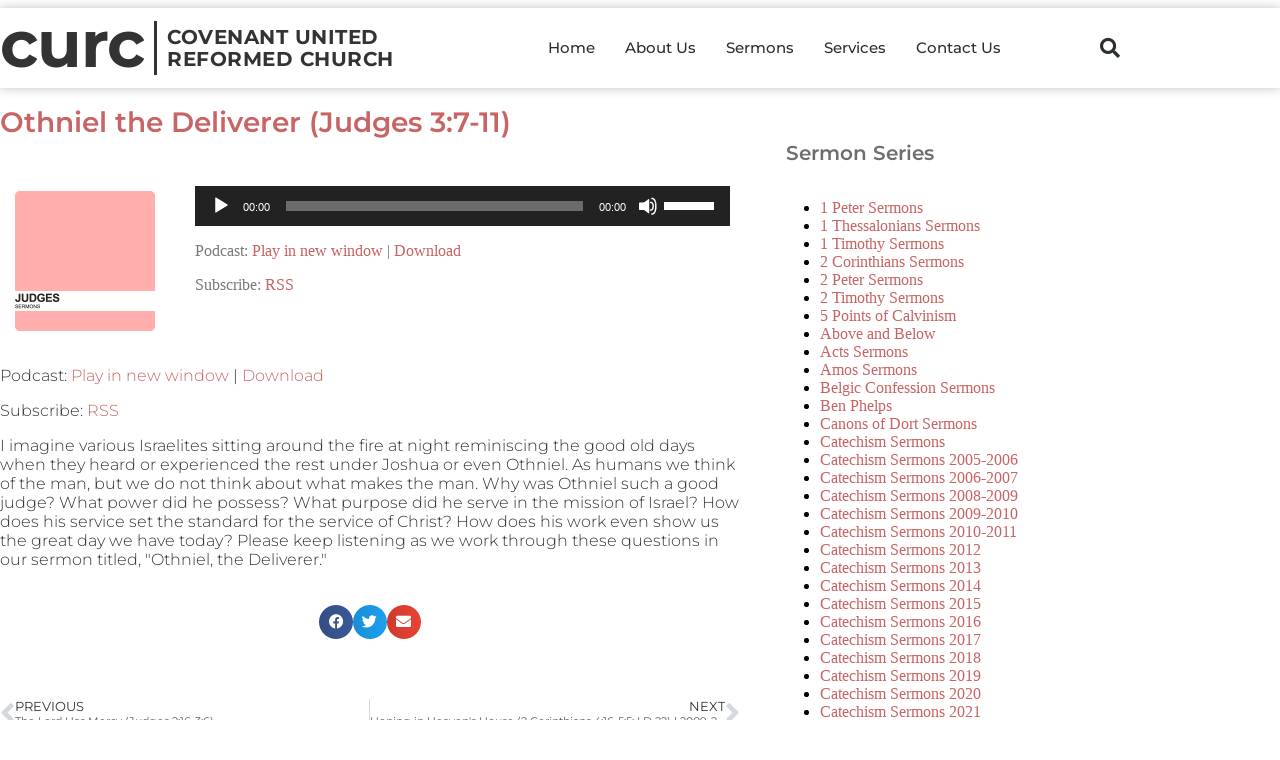

--- FILE ---
content_type: text/html; charset=UTF-8
request_url: https://www.fresnourc.com/othniel-the-deliverer-judges-37-11/
body_size: 14371
content:
<!doctype html><html lang="en-US"><head><meta charset="UTF-8"><meta name="viewport" content="width=device-width, initial-scale=1"><link rel="profile" href="https://gmpg.org/xfn/11"><meta name='robots' content='index, follow, max-image-preview:large, max-snippet:-1, max-video-preview:-1' /><link media="all" href="https://www.fresnourc.com/wp-content/cache/autoptimize/css/autoptimize_3bda4b5baee9b553187523c43304559b.css" rel="stylesheet"><title>Othniel the Deliverer (Judges 3:7-11) - Covenant United Reformed Church</title><link rel="canonical" href="https://www.fresnourc.com/othniel-the-deliverer-judges-37-11/" /><meta property="og:locale" content="en_US" /><meta property="og:type" content="article" /><meta property="og:title" content="Othniel the Deliverer (Judges 3:7-11) - Covenant United Reformed Church" /><meta property="og:description" content="I imagine various Israelites sitting around the fire at night reminiscing the good old days when they heard or experienced the rest under Joshua or even Othniel. As humans we think of the man, but we do not think about what makes the man. Why was Othniel such a good judge? What power did he [&hellip;]" /><meta property="og:url" content="https://www.fresnourc.com/othniel-the-deliverer-judges-37-11/" /><meta property="og:site_name" content="Covenant United Reformed Church" /><meta property="article:publisher" content="https://www.facebook.com/fresnourc/" /><meta property="article:published_time" content="2009-10-12T04:45:55+00:00" /><meta name="author" content="CURC" /><meta name="twitter:card" content="summary_large_image" /><meta name="twitter:label1" content="Written by" /><meta name="twitter:data1" content="CURC" /><meta name="twitter:label2" content="Est. reading time" /><meta name="twitter:data2" content="1 minute" /><link rel="amphtml" href="https://www.fresnourc.com/othniel-the-deliverer-judges-37-11/amp/" /><meta name="generator" content="AMP for WP 1.1.11"/><script>window._wpemojiSettings = {"baseUrl":"https:\/\/s.w.org\/images\/core\/emoji\/16.0.1\/72x72\/","ext":".png","svgUrl":"https:\/\/s.w.org\/images\/core\/emoji\/16.0.1\/svg\/","svgExt":".svg","source":{"concatemoji":"https:\/\/www.fresnourc.com\/wp-includes\/js\/wp-emoji-release.min.js?ver=6.8.3"}};
/*! This file is auto-generated */
!function(s,n){var o,i,e;function c(e){try{var t={supportTests:e,timestamp:(new Date).valueOf()};sessionStorage.setItem(o,JSON.stringify(t))}catch(e){}}function p(e,t,n){e.clearRect(0,0,e.canvas.width,e.canvas.height),e.fillText(t,0,0);var t=new Uint32Array(e.getImageData(0,0,e.canvas.width,e.canvas.height).data),a=(e.clearRect(0,0,e.canvas.width,e.canvas.height),e.fillText(n,0,0),new Uint32Array(e.getImageData(0,0,e.canvas.width,e.canvas.height).data));return t.every(function(e,t){return e===a[t]})}function u(e,t){e.clearRect(0,0,e.canvas.width,e.canvas.height),e.fillText(t,0,0);for(var n=e.getImageData(16,16,1,1),a=0;a<n.data.length;a++)if(0!==n.data[a])return!1;return!0}function f(e,t,n,a){switch(t){case"flag":return n(e,"\ud83c\udff3\ufe0f\u200d\u26a7\ufe0f","\ud83c\udff3\ufe0f\u200b\u26a7\ufe0f")?!1:!n(e,"\ud83c\udde8\ud83c\uddf6","\ud83c\udde8\u200b\ud83c\uddf6")&&!n(e,"\ud83c\udff4\udb40\udc67\udb40\udc62\udb40\udc65\udb40\udc6e\udb40\udc67\udb40\udc7f","\ud83c\udff4\u200b\udb40\udc67\u200b\udb40\udc62\u200b\udb40\udc65\u200b\udb40\udc6e\u200b\udb40\udc67\u200b\udb40\udc7f");case"emoji":return!a(e,"\ud83e\udedf")}return!1}function g(e,t,n,a){var r="undefined"!=typeof WorkerGlobalScope&&self instanceof WorkerGlobalScope?new OffscreenCanvas(300,150):s.createElement("canvas"),o=r.getContext("2d",{willReadFrequently:!0}),i=(o.textBaseline="top",o.font="600 32px Arial",{});return e.forEach(function(e){i[e]=t(o,e,n,a)}),i}function t(e){var t=s.createElement("script");t.src=e,t.defer=!0,s.head.appendChild(t)}"undefined"!=typeof Promise&&(o="wpEmojiSettingsSupports",i=["flag","emoji"],n.supports={everything:!0,everythingExceptFlag:!0},e=new Promise(function(e){s.addEventListener("DOMContentLoaded",e,{once:!0})}),new Promise(function(t){var n=function(){try{var e=JSON.parse(sessionStorage.getItem(o));if("object"==typeof e&&"number"==typeof e.timestamp&&(new Date).valueOf()<e.timestamp+604800&&"object"==typeof e.supportTests)return e.supportTests}catch(e){}return null}();if(!n){if("undefined"!=typeof Worker&&"undefined"!=typeof OffscreenCanvas&&"undefined"!=typeof URL&&URL.createObjectURL&&"undefined"!=typeof Blob)try{var e="postMessage("+g.toString()+"("+[JSON.stringify(i),f.toString(),p.toString(),u.toString()].join(",")+"));",a=new Blob([e],{type:"text/javascript"}),r=new Worker(URL.createObjectURL(a),{name:"wpTestEmojiSupports"});return void(r.onmessage=function(e){c(n=e.data),r.terminate(),t(n)})}catch(e){}c(n=g(i,f,p,u))}t(n)}).then(function(e){for(var t in e)n.supports[t]=e[t],n.supports.everything=n.supports.everything&&n.supports[t],"flag"!==t&&(n.supports.everythingExceptFlag=n.supports.everythingExceptFlag&&n.supports[t]);n.supports.everythingExceptFlag=n.supports.everythingExceptFlag&&!n.supports.flag,n.DOMReady=!1,n.readyCallback=function(){n.DOMReady=!0}}).then(function(){return e}).then(function(){var e;n.supports.everything||(n.readyCallback(),(e=n.source||{}).concatemoji?t(e.concatemoji):e.wpemoji&&e.twemoji&&(t(e.twemoji),t(e.wpemoji)))}))}((window,document),window._wpemojiSettings);</script> <link rel='stylesheet' id='elementor-post-4296-css' href='https://www.fresnourc.com/wp-content/cache/autoptimize/css/autoptimize_single_1ccd252cd44470e119451900bf5a5a23.css?ver=1768658905' media='all' /><link rel='stylesheet' id='elementor-post-3682-css' href='https://www.fresnourc.com/wp-content/cache/autoptimize/css/autoptimize_single_dbfd931b677c6f1c6a9c2fd1b95b5845.css?ver=1768658906' media='all' /><link rel='stylesheet' id='elementor-post-5560-css' href='https://www.fresnourc.com/wp-content/cache/autoptimize/css/autoptimize_single_41bb4c77d4375fa8ad1e8d13549d1358.css?ver=1768658906' media='all' /><link rel='stylesheet' id='elementor-post-3790-css' href='https://www.fresnourc.com/wp-content/cache/autoptimize/css/autoptimize_single_bc4298288eb4d6a5fd62d13e371e00f7.css?ver=1768658951' media='all' /><link rel='stylesheet' id='elementor-post-5727-css' href='https://www.fresnourc.com/wp-content/cache/autoptimize/css/autoptimize_single_09f7a09145422f97dece479951608e22.css?ver=1687397758' media='all' /><link rel='stylesheet' id='elementor-post-5739-css' href='https://www.fresnourc.com/wp-content/cache/autoptimize/css/autoptimize_single_bdcd2f6806668786466c3e278666031b.css?ver=1687398156' media='all' /><link rel='stylesheet' id='elementor-gf-local-montserrat-css' href='https://www.fresnourc.com/wp-content/cache/autoptimize/css/autoptimize_single_2225ac57ffa147295ec820e678e23a2b.css?ver=1742220441' media='all' /> <script src="https://www.fresnourc.com/wp-includes/js/jquery/jquery.min.js?ver=3.7.1" id="jquery-core-js"></script> <script id="ecs_ajax_load-js-extra">var ecs_ajax_params = {"ajaxurl":"https:\/\/www.fresnourc.com\/wp-admin\/admin-ajax.php","posts":"{\"page\":0,\"name\":\"othniel-the-deliverer-judges-37-11\",\"error\":\"\",\"m\":\"\",\"p\":0,\"post_parent\":\"\",\"subpost\":\"\",\"subpost_id\":\"\",\"attachment\":\"\",\"attachment_id\":0,\"pagename\":\"\",\"page_id\":0,\"second\":\"\",\"minute\":\"\",\"hour\":\"\",\"day\":0,\"monthnum\":0,\"year\":0,\"w\":0,\"category_name\":\"\",\"tag\":\"\",\"cat\":\"\",\"tag_id\":\"\",\"author\":\"\",\"author_name\":\"\",\"feed\":\"\",\"tb\":\"\",\"paged\":0,\"meta_key\":\"\",\"meta_value\":\"\",\"preview\":\"\",\"s\":\"\",\"sentence\":\"\",\"title\":\"\",\"fields\":\"all\",\"menu_order\":\"\",\"embed\":\"\",\"category__in\":[],\"category__not_in\":[],\"category__and\":[],\"post__in\":[],\"post__not_in\":[],\"post_name__in\":[],\"tag__in\":[],\"tag__not_in\":[],\"tag__and\":[],\"tag_slug__in\":[],\"tag_slug__and\":[],\"post_parent__in\":[],\"post_parent__not_in\":[],\"author__in\":[],\"author__not_in\":[],\"search_columns\":[],\"ignore_sticky_posts\":false,\"suppress_filters\":false,\"cache_results\":true,\"update_post_term_cache\":true,\"update_menu_item_cache\":false,\"lazy_load_term_meta\":true,\"update_post_meta_cache\":true,\"post_type\":\"\",\"posts_per_page\":50,\"nopaging\":false,\"comments_per_page\":\"50\",\"no_found_rows\":false,\"order\":\"DESC\"}"};</script> <link rel="https://api.w.org/" href="https://www.fresnourc.com/wp-json/" /><link rel="alternate" title="JSON" type="application/json" href="https://www.fresnourc.com/wp-json/wp/v2/posts/759" /><link rel="EditURI" type="application/rsd+xml" title="RSD" href="https://www.fresnourc.com/xmlrpc.php?rsd" /><meta name="generator" content="WordPress 6.8.3" /><link rel='shortlink' href='https://www.fresnourc.com/?p=759' /><link rel="alternate" title="oEmbed (JSON)" type="application/json+oembed" href="https://www.fresnourc.com/wp-json/oembed/1.0/embed?url=https%3A%2F%2Fwww.fresnourc.com%2Fothniel-the-deliverer-judges-37-11%2F" /><link rel="alternate" title="oEmbed (XML)" type="text/xml+oembed" href="https://www.fresnourc.com/wp-json/oembed/1.0/embed?url=https%3A%2F%2Fwww.fresnourc.com%2Fothniel-the-deliverer-judges-37-11%2F&#038;format=xml" /> <script type="text/javascript">function powerpress_pinw(pinw_url){window.open(pinw_url, 'PowerPressPlayer','toolbar=0,status=0,resizable=1,width=460,height=320');	return false;}
                //-->

                // tabnab protection
                window.addEventListener('load', function () {
                    // make all links have rel="noopener noreferrer"
                    document.querySelectorAll('a[target="_blank"]').forEach(link => {
                        link.setAttribute('rel', 'noopener noreferrer');
                    });
                });</script> <meta name="generator" content="Elementor 3.34.1; features: additional_custom_breakpoints; settings: css_print_method-external, google_font-enabled, font_display-auto">  <script type="application/ld+json" class="saswp-schema-markup-output">[{"@context":"https:\/\/schema.org\/","@graph":[{"@context":"https:\/\/schema.org\/","@type":"SiteNavigationElement","@id":"https:\/\/www.fresnourc.com\/#about-us","name":"About Us","url":"https:\/\/www.fresnourc.com\/about-us\/"},{"@context":"https:\/\/schema.org\/","@type":"SiteNavigationElement","@id":"https:\/\/www.fresnourc.com\/#sermons","name":"Sermons","url":"https:\/\/www.fresnourc.com\/sermons\/"},{"@context":"https:\/\/schema.org\/","@type":"SiteNavigationElement","@id":"https:\/\/www.fresnourc.com\/#services","name":"Services","url":"https:\/\/www.fresnourc.com\/about-us\/services\/"},{"@context":"https:\/\/schema.org\/","@type":"SiteNavigationElement","@id":"https:\/\/www.fresnourc.com\/#contact-us","name":"Contact Us","url":"https:\/\/www.fresnourc.com\/about-us\/contact-us\/"}]},

{"@context":"https:\/\/schema.org\/","@type":"Article","@id":"https:\/\/www.fresnourc.com\/othniel-the-deliverer-judges-37-11\/#Article","url":"https:\/\/www.fresnourc.com\/othniel-the-deliverer-judges-37-11\/","inLanguage":"en-US","mainEntityOfPage":"https:\/\/www.fresnourc.com\/othniel-the-deliverer-judges-37-11\/","headline":"Othniel the Deliverer (Judges 3:7-11)","description":"I imagine various Israelites sitting around the fire at night reminiscing the good old days when they heard or experienced the rest under Joshua or even Othniel. As humans we think of the man, but we do not think about what makes the man. Why was Othniel such a good judge? What power did he","articleBody":"I imagine various Israelites sitting around the fire at night reminiscing the good old days when they heard or experienced the rest under Joshua or even Othniel.  As humans we think of the man, but we do not think about what makes the man.  Why was Othniel such a good judge?  What power did he possess?  What purpose did he serve in the mission of Israel?  How does his service set the standard for the service of Christ?  How does his work even show us the great day we have today?  Please keep listening as we work through these questions in our sermon titled, &quot;Othniel, the Deliverer.&quot;","keywords":"calvin, calvinism, christ, christianity, expository, gospel, Israel fail, judah judges, judah kings, judge, judges, judges from judah, othneil, othniel, redemptive historical, reformed, roaring lion, theology, ursinus, ","datePublished":"2009-10-11T20:45:55-07:00","dateModified":"2009-10-11T20:45:55-07:00","author":{"@type":"Person","name":"CURC","url":"https:\/\/www.fresnourc.com\/author\/curc\/","sameAs":[],"image":{"@type":"ImageObject","url":"https:\/\/secure.gravatar.com\/avatar\/f0dbc88128bad87b0b406a7c25bf688a7a336d52d9ed3678529afc4ef9000455?s=96&d=mm&r=g","height":96,"width":96}},"editor":{"@type":"Person","name":"CURC","url":"https:\/\/www.fresnourc.com\/author\/curc\/","sameAs":[],"image":{"@type":"ImageObject","url":"https:\/\/secure.gravatar.com\/avatar\/f0dbc88128bad87b0b406a7c25bf688a7a336d52d9ed3678529afc4ef9000455?s=96&d=mm&r=g","height":96,"width":96}},"publisher":{"@type":"Organization","name":"Covenant United Reformed Church","url":"https:\/\/www.fresnourc.com"}}]</script> </head><body class="wp-singular post-template-default single single-post postid-759 single-format-standard wp-embed-responsive wp-theme-hello-elementor wp-child-theme-hello-elementor-child hello-elementor-default elementor-default elementor-template-full-width elementor-kit-4296 elementor-page-3790"> <a class="skip-link screen-reader-text" href="#content">Skip to content</a><header data-elementor-type="header" data-elementor-id="3682" class="elementor elementor-3682 elementor-location-header" data-elementor-post-type="elementor_library"><header class="elementor-section elementor-top-section elementor-element elementor-element-318d835e elementor-section-content-middle elementor-section-height-min-height elementor-section-stretched elementor-section-boxed elementor-section-height-default elementor-section-items-middle" data-id="318d835e" data-element_type="section" data-settings="{&quot;background_background&quot;:&quot;classic&quot;,&quot;stretch_section&quot;:&quot;section-stretched&quot;,&quot;sticky&quot;:&quot;top&quot;,&quot;sticky_on&quot;:[&quot;desktop&quot;,&quot;tablet&quot;,&quot;mobile&quot;],&quot;sticky_offset&quot;:0,&quot;sticky_effects_offset&quot;:0,&quot;sticky_anchor_link_offset&quot;:0}"><div class="elementor-container elementor-column-gap-no"><div class="elementor-column elementor-col-25 elementor-top-column elementor-element elementor-element-3282873d" data-id="3282873d" data-element_type="column"><div class="elementor-widget-wrap elementor-element-populated"><div class="elementor-element elementor-element-67184de elementor-widget elementor-widget-heading" data-id="67184de" data-element_type="widget" data-widget_type="heading.default"><div class="elementor-widget-container"><h2 class="elementor-heading-title elementor-size-default"><a href="/">curc</a></h2></div></div><div class="elementor-element elementor-element-b28d902 elementor-widget elementor-widget-heading" data-id="b28d902" data-element_type="widget" data-widget_type="heading.default"><div class="elementor-widget-container"><h1 class="elementor-heading-title elementor-size-default"><a href="/">COVENANT&nbsp;UNITED<br>REFORMED&nbsp;CHURCH</a></h1></div></div></div></div><div class="elementor-column elementor-col-50 elementor-top-column elementor-element elementor-element-19669933" data-id="19669933" data-element_type="column"><div class="elementor-widget-wrap elementor-element-populated"><div class="elementor-element elementor-element-75a529bf elementor-nav-menu__align-end elementor-nav-menu--stretch elementor-nav-menu--dropdown-tablet elementor-nav-menu__text-align-aside elementor-nav-menu--toggle elementor-nav-menu--burger elementor-widget elementor-widget-nav-menu" data-id="75a529bf" data-element_type="widget" data-settings="{&quot;full_width&quot;:&quot;stretch&quot;,&quot;layout&quot;:&quot;horizontal&quot;,&quot;submenu_icon&quot;:{&quot;value&quot;:&quot;&lt;i class=\&quot;fas fa-caret-down\&quot; aria-hidden=\&quot;true\&quot;&gt;&lt;\/i&gt;&quot;,&quot;library&quot;:&quot;fa-solid&quot;},&quot;toggle&quot;:&quot;burger&quot;}" data-widget_type="nav-menu.default"><div class="elementor-widget-container"><nav aria-label="Menu" class="elementor-nav-menu--main elementor-nav-menu__container elementor-nav-menu--layout-horizontal e--pointer-underline e--animation-fade"><ul id="menu-1-75a529bf" class="elementor-nav-menu"><li class="menu-item menu-item-type-custom menu-item-object-custom menu-item-1266"><a href="/" class="elementor-item">Home</a></li><li class="menu-item menu-item-type-post_type menu-item-object-page menu-item-1261"><a href="https://www.fresnourc.com/about-us/" class="elementor-item">About Us</a></li><li class="menu-item menu-item-type-post_type menu-item-object-page menu-item-1262"><a href="https://www.fresnourc.com/sermons/" class="elementor-item">Sermons</a></li><li class="menu-item menu-item-type-post_type menu-item-object-page menu-item-1264"><a href="https://www.fresnourc.com/about-us/services/" class="elementor-item">Services</a></li><li class="menu-item menu-item-type-post_type menu-item-object-page menu-item-1265"><a href="https://www.fresnourc.com/about-us/contact-us/" class="elementor-item">Contact Us</a></li></ul></nav><div class="elementor-menu-toggle" role="button" tabindex="0" aria-label="Menu Toggle" aria-expanded="false"> <i aria-hidden="true" role="presentation" class="elementor-menu-toggle__icon--open eicon-menu-bar"></i><i aria-hidden="true" role="presentation" class="elementor-menu-toggle__icon--close eicon-close"></i></div><nav class="elementor-nav-menu--dropdown elementor-nav-menu__container" aria-hidden="true"><ul id="menu-2-75a529bf" class="elementor-nav-menu"><li class="menu-item menu-item-type-custom menu-item-object-custom menu-item-1266"><a href="/" class="elementor-item" tabindex="-1">Home</a></li><li class="menu-item menu-item-type-post_type menu-item-object-page menu-item-1261"><a href="https://www.fresnourc.com/about-us/" class="elementor-item" tabindex="-1">About Us</a></li><li class="menu-item menu-item-type-post_type menu-item-object-page menu-item-1262"><a href="https://www.fresnourc.com/sermons/" class="elementor-item" tabindex="-1">Sermons</a></li><li class="menu-item menu-item-type-post_type menu-item-object-page menu-item-1264"><a href="https://www.fresnourc.com/about-us/services/" class="elementor-item" tabindex="-1">Services</a></li><li class="menu-item menu-item-type-post_type menu-item-object-page menu-item-1265"><a href="https://www.fresnourc.com/about-us/contact-us/" class="elementor-item" tabindex="-1">Contact Us</a></li></ul></nav></div></div></div></div><div class="elementor-column elementor-col-25 elementor-top-column elementor-element elementor-element-614827ee" data-id="614827ee" data-element_type="column"><div class="elementor-widget-wrap elementor-element-populated"><div class="elementor-element elementor-element-42f09a44 elementor-search-form--skin-full_screen elementor-widget elementor-widget-search-form" data-id="42f09a44" data-element_type="widget" data-settings="{&quot;skin&quot;:&quot;full_screen&quot;}" data-widget_type="search-form.default"><div class="elementor-widget-container"> <search role="search"><form class="elementor-search-form" action="https://www.fresnourc.com" method="get"><div class="elementor-search-form__toggle" role="button" tabindex="0" aria-label="Search"> <i aria-hidden="true" class="fas fa-search"></i></div><div class="elementor-search-form__container"> <label class="elementor-screen-only" for="elementor-search-form-42f09a44">Search</label> <input id="elementor-search-form-42f09a44" placeholder="Search..." class="elementor-search-form__input" type="search" name="s" value=""><div class="dialog-lightbox-close-button dialog-close-button" role="button" tabindex="0" aria-label="Close this search box."> <i aria-hidden="true" class="eicon-close"></i></div></div></form> </search></div></div></div></div></div></header></header><div data-elementor-type="single" data-elementor-id="3790" class="elementor elementor-3790 elementor-location-single post-759 post type-post status-publish format-standard hentry category-judges-sermons tag-calvin tag-calvinism tag-christ tag-christianity tag-expository tag-gospel tag-israel-fail tag-judah-judges tag-judah-kings tag-judge tag-judges tag-judges-from-judah tag-othneil tag-othniel tag-redemptive-historical tag-reformed tag-roaring-lion tag-theology tag-ursinus" data-elementor-post-type="elementor_library"><section class="elementor-section elementor-top-section elementor-element elementor-element-3fc20f0c elementor-section-content-top elementor-section-stretched elementor-section-boxed elementor-section-height-default elementor-section-height-default" data-id="3fc20f0c" data-element_type="section" data-settings="{&quot;stretch_section&quot;:&quot;section-stretched&quot;}"><div class="elementor-container elementor-column-gap-no"><div class="elementor-column elementor-col-66 elementor-top-column elementor-element elementor-element-369ae8f" data-id="369ae8f" data-element_type="column"><div class="elementor-widget-wrap elementor-element-populated"><div class="elementor-element elementor-element-0c6f07e elementor-widget elementor-widget-theme-post-title elementor-page-title elementor-widget-heading" data-id="0c6f07e" data-element_type="widget" data-widget_type="theme-post-title.default"><div class="elementor-widget-container"><h1 class="elementor-heading-title elementor-size-default">Othniel the Deliverer (Judges 3:7-11)</h1></div></div><section class="elementor-section elementor-inner-section elementor-element elementor-element-a7d2a23 elementor-section-boxed elementor-section-height-default elementor-section-height-default" data-id="a7d2a23" data-element_type="section"><div class="elementor-container elementor-column-gap-default"><div class="elementor-column elementor-col-50 elementor-inner-column elementor-element elementor-element-8226579" data-id="8226579" data-element_type="column"><div class="elementor-widget-wrap elementor-element-populated"><div class="elementor-element elementor-element-50fc40a elementor-widget__width-initial elementor-widget elementor-widget-shortcode" data-id="50fc40a" data-element_type="widget" data-widget_type="shortcode.default"><div class="elementor-widget-container"><div class="elementor-shortcode"><a href="https://www.fresnourc.com/category/curc-sermons/judges-sermons/"><img src="https://www.fresnourc.com/wp-content/uploads/2015/04/07_-_Judges.png" class="album-cover img-thumbnail"></a></div></div></div></div></div><div class="elementor-column elementor-col-50 elementor-inner-column elementor-element elementor-element-ced741d" data-id="ced741d" data-element_type="column"><div class="elementor-widget-wrap elementor-element-populated"><div class="elementor-element elementor-element-b8ef04a elementor-widget elementor-widget-shortcode" data-id="b8ef04a" data-element_type="widget" data-widget_type="shortcode.default"><div class="elementor-widget-container"><div class="elementor-shortcode"><div class="powerpress_player" id="powerpress_player_6545"><!--[if lt IE 9]><script>document.createElement('audio');</script><![endif]--> <audio class="wp-audio-shortcode" id="audio-759-1" preload="none" style="width: 100%;" controls="controls"><source type="audio/mpeg" src="http://media.libsyn.com/media/phlinde/07_Othniel_the_Messiah_Judges_3_7-11.mp3?_=1" /><a href="http://media.libsyn.com/media/phlinde/07_Othniel_the_Messiah_Judges_3_7-11.mp3">http://media.libsyn.com/media/phlinde/07_Othniel_the_Messiah_Judges_3_7-11.mp3</a></audio></div><p class="powerpress_links powerpress_links_mp3" style="margin-bottom: 1px !important;">Podcast: <a href="http://media.libsyn.com/media/phlinde/07_Othniel_the_Messiah_Judges_3_7-11.mp3" class="powerpress_link_pinw" target="_blank" title="Play in new window" onclick="return powerpress_pinw('https://www.fresnourc.com/?powerpress_pinw=759-podcast');" rel="nofollow">Play in new window</a> | <a href="http://media.libsyn.com/media/phlinde/07_Othniel_the_Messiah_Judges_3_7-11.mp3" class="powerpress_link_d" title="Download" rel="nofollow" download="07_Othniel_the_Messiah_Judges_3_7-11.mp3">Download</a></p><p class="powerpress_links powerpress_subscribe_links">Subscribe: <a href="https://www.fresnourc.com/category/curc-sermons/judges-sermons/feed/" class="powerpress_link_subscribe powerpress_link_subscribe_rss" target="_blank" title="Subscribe via RSS" rel="nofollow">RSS</a></p></div></div></div></div></div></div></section><div class="elementor-element elementor-element-64efe08 elementor-widget elementor-widget-theme-post-content" data-id="64efe08" data-element_type="widget" data-widget_type="theme-post-content.default"><div class="elementor-widget-container"><p class="powerpress_links powerpress_links_mp3" style="margin-bottom: 1px !important;">Podcast: <a href="http://media.libsyn.com/media/phlinde/07_Othniel_the_Messiah_Judges_3_7-11.mp3" class="powerpress_link_pinw" target="_blank" title="Play in new window" onclick="return powerpress_pinw('https://www.fresnourc.com/?powerpress_pinw=759-podcast');" rel="nofollow">Play in new window</a> | <a href="http://media.libsyn.com/media/phlinde/07_Othniel_the_Messiah_Judges_3_7-11.mp3" class="powerpress_link_d" title="Download" rel="nofollow" download="07_Othniel_the_Messiah_Judges_3_7-11.mp3">Download</a></p><p class="powerpress_links powerpress_subscribe_links">Subscribe: <a href="https://www.fresnourc.com/category/curc-sermons/judges-sermons/feed/" class="powerpress_link_subscribe powerpress_link_subscribe_rss" target="_blank" title="Subscribe via RSS" rel="nofollow">RSS</a></p><p>I imagine various Israelites sitting around the fire at night reminiscing the good old days when they heard or experienced the rest under Joshua or even Othniel.  As humans we think of the man, but we do not think about what makes the man.  Why was Othniel such a good judge?  What power did he possess?  What purpose did he serve in the mission of Israel?  How does his service set the standard for the service of Christ?  How does his work even show us the great day we have today?  Please keep listening as we work through these questions in our sermon titled, &quot;Othniel, the Deliverer.&quot;</p></div></div><div class="elementor-element elementor-element-7b5b404f elementor-share-buttons--view-icon elementor-grid-tablet-0 elementor-grid-mobile-0 elementor-share-buttons--shape-circle elementor-share-buttons--skin-gradient elementor-grid-0 elementor-share-buttons--color-official elementor-widget elementor-widget-share-buttons" data-id="7b5b404f" data-element_type="widget" data-widget_type="share-buttons.default"><div class="elementor-widget-container"><div class="elementor-grid" role="list"><div class="elementor-grid-item" role="listitem"><div class="elementor-share-btn elementor-share-btn_facebook" role="button" tabindex="0" aria-label="Share on facebook"> <span class="elementor-share-btn__icon"> <i class="fab fa-facebook" aria-hidden="true"></i> </span></div></div><div class="elementor-grid-item" role="listitem"><div class="elementor-share-btn elementor-share-btn_twitter" role="button" tabindex="0" aria-label="Share on twitter"> <span class="elementor-share-btn__icon"> <i class="fab fa-twitter" aria-hidden="true"></i> </span></div></div><div class="elementor-grid-item" role="listitem"><div class="elementor-share-btn elementor-share-btn_email" role="button" tabindex="0" aria-label="Share on email"> <span class="elementor-share-btn__icon"> <i class="fas fa-envelope" aria-hidden="true"></i> </span></div></div></div></div></div><div class="elementor-element elementor-element-8fccd3d elementor-widget elementor-widget-spacer" data-id="8fccd3d" data-element_type="widget" data-widget_type="spacer.default"><div class="elementor-widget-container"><div class="elementor-spacer"><div class="elementor-spacer-inner"></div></div></div></div><div class="elementor-element elementor-element-6cd6d68 elementor-post-navigation-borders-yes elementor-widget elementor-widget-post-navigation" data-id="6cd6d68" data-element_type="widget" data-widget_type="post-navigation.default"><div class="elementor-widget-container"><div class="elementor-post-navigation" role="navigation" aria-label="Post Navigation"><div class="elementor-post-navigation__prev elementor-post-navigation__link"> <a href="https://www.fresnourc.com/the-lord-has-mercy-judges-216-36/" rel="prev"><span class="post-navigation__arrow-wrapper post-navigation__arrow-prev"><i aria-hidden="true" class="fas fa-angle-left"></i><span class="elementor-screen-only">Prev</span></span><span class="elementor-post-navigation__link__prev"><span class="post-navigation__prev--label">Previous</span><span class="post-navigation__prev--title">The Lord Has Mercy (Judges 2:16-3:6)</span></span></a></div><div class="elementor-post-navigation__separator-wrapper"><div class="elementor-post-navigation__separator"></div></div><div class="elementor-post-navigation__next elementor-post-navigation__link"> <a href="https://www.fresnourc.com/hoping-in-heavens-house-2-corinthians-416-55-ld-22/" rel="next"><span class="elementor-post-navigation__link__next"><span class="post-navigation__next--label">Next</span><span class="post-navigation__next--title">Hoping in Heaven&apos;s House (2 Corinthians 4:16-5:5; LD 22) | 2009-2010 Catechism Sermons</span></span><span class="post-navigation__arrow-wrapper post-navigation__arrow-next"><i aria-hidden="true" class="fas fa-angle-right"></i><span class="elementor-screen-only">Next</span></span></a></div></div></div></div></div></div><div class="elementor-column elementor-col-33 elementor-top-column elementor-element elementor-element-44e57ab9" data-id="44e57ab9" data-element_type="column" data-settings="{&quot;background_background&quot;:&quot;classic&quot;}"><div class="elementor-widget-wrap elementor-element-populated"><div class="elementor-element elementor-element-280dde6 elementor-widget elementor-widget-wp-widget-categories" data-id="280dde6" data-element_type="widget" data-widget_type="wp-widget-categories.default"><div class="elementor-widget-container"><h5> Sermon Series</h5><nav aria-label=" Sermon Series"><ul><li class="cat-item cat-item-5578"><a href="https://www.fresnourc.com/category/curc-sermons/1-peter-sermons/">1 Peter Sermons</a></li><li class="cat-item cat-item-36"><a href="https://www.fresnourc.com/category/curc-sermons/1-thessalonians-sermons/">1 Thessalonians Sermons</a></li><li class="cat-item cat-item-40"><a href="https://www.fresnourc.com/category/curc-sermons/1-timothy-sermons/">1 Timothy Sermons</a></li><li class="cat-item cat-item-26"><a href="https://www.fresnourc.com/category/curc-sermons/2-corinthians-sermons/">2 Corinthians Sermons</a></li><li class="cat-item cat-item-15"><a href="https://www.fresnourc.com/category/curc-sermons/2-peter-sermons/">2 Peter Sermons</a></li><li class="cat-item cat-item-44"><a href="https://www.fresnourc.com/category/curc-sermons/2-timothy-sermons/">2 Timothy Sermons</a></li><li class="cat-item cat-item-8"><a href="https://www.fresnourc.com/category/curc-sermons/5-points-of-calvinism/">5 Points of Calvinism</a></li><li class="cat-item cat-item-5402"><a href="https://www.fresnourc.com/category/curc-sermons/above-and-below/">Above and Below</a></li><li class="cat-item cat-item-5583"><a href="https://www.fresnourc.com/category/acts-sermons/">Acts Sermons</a></li><li class="cat-item cat-item-3"><a href="https://www.fresnourc.com/category/curc-sermons/amos-sermons/">Amos Sermons</a></li><li class="cat-item cat-item-4106"><a href="https://www.fresnourc.com/category/curc-sermons/belgic-confesion-sermons/">Belgic Confession Sermons</a></li><li class="cat-item cat-item-5701"><a href="https://www.fresnourc.com/category/curc-sermons/ben-phelps/">Ben Phelps</a></li><li class="cat-item cat-item-4194"><a href="https://www.fresnourc.com/category/curc-sermons/canons-of-dort-sermons/">Canons of Dort Sermons</a></li><li class="cat-item cat-item-5538"><a href="https://www.fresnourc.com/category/curc-sermons/catechism-sermons/">Catechism Sermons</a></li><li class="cat-item cat-item-17"><a href="https://www.fresnourc.com/category/curc-sermons/catechism-sermons-2005-2006/">Catechism Sermons 2005-2006</a></li><li class="cat-item cat-item-6"><a href="https://www.fresnourc.com/category/curc-sermons/catechism-sermons-2006-2007/">Catechism Sermons 2006-2007</a></li><li class="cat-item cat-item-18"><a href="https://www.fresnourc.com/category/curc-sermons/catechism-sermons-2008-2009/">Catechism Sermons 2008-2009</a></li><li class="cat-item cat-item-24"><a href="https://www.fresnourc.com/category/curc-sermons/catechism-sermons-2009-2010/">Catechism Sermons 2009-2010</a></li><li class="cat-item cat-item-32"><a href="https://www.fresnourc.com/category/curc-sermons/catechism-sermons-2010-2011/">Catechism Sermons 2010-2011</a></li><li class="cat-item cat-item-37"><a href="https://www.fresnourc.com/category/curc-sermons/catechism-sermons-2012/">Catechism Sermons 2012</a></li><li class="cat-item cat-item-41"><a href="https://www.fresnourc.com/category/curc-sermons/catechism-sermons-2013/">Catechism Sermons 2013</a></li><li class="cat-item cat-item-43"><a href="https://www.fresnourc.com/category/curc-sermons/catechism-sermons-2014/">Catechism Sermons 2014</a></li><li class="cat-item cat-item-3094"><a href="https://www.fresnourc.com/category/curc-sermons/catechism-sermons-2015/">Catechism Sermons 2015</a></li><li class="cat-item cat-item-3109"><a href="https://www.fresnourc.com/category/curc-sermons/catechism-sermons-2016/">Catechism Sermons 2016</a></li><li class="cat-item cat-item-3908"><a href="https://www.fresnourc.com/category/curc-sermons/catechism-sermons-2017/">Catechism Sermons 2017</a></li><li class="cat-item cat-item-5070"><a href="https://www.fresnourc.com/category/curc-sermons/catechism-sermons-2018/">Catechism Sermons 2018</a></li><li class="cat-item cat-item-5533"><a href="https://www.fresnourc.com/category/curc-sermons/catechism-sermons-2019/">Catechism Sermons 2019</a></li><li class="cat-item cat-item-5574"><a href="https://www.fresnourc.com/category/curc-sermons/catechism-sermons-2020/">Catechism Sermons 2020</a></li><li class="cat-item cat-item-5579"><a href="https://www.fresnourc.com/category/curc-sermons/catechism-sermons-2021/">Catechism Sermons 2021</a></li><li class="cat-item cat-item-5685"><a href="https://www.fresnourc.com/category/curc-sermons/catechism-sermons-2022/">Catechism Sermons 2022</a></li><li class="cat-item cat-item-5692"><a href="https://www.fresnourc.com/category/curc-sermons/catechism-sermons-2023/">Catechism Sermons 2023</a></li><li class="cat-item cat-item-5796"><a href="https://www.fresnourc.com/category/curc-sermons/catechism-sermons-2025/">Catechism Sermons 2025</a></li><li class="cat-item cat-item-13"><a href="https://www.fresnourc.com/category/curc-sermons/christmas-sermons/">Christmas Sermons</a></li><li class="cat-item cat-item-3099"><a href="https://www.fresnourc.com/category/curc-sermon-archive/">CURC Sermon Archive</a></li><li class="cat-item cat-item-72"><a href="https://www.fresnourc.com/category/curc-sermons/">CURC Sermons</a></li><li class="cat-item cat-item-5691"><a href="https://www.fresnourc.com/category/curc-sermons/dr-brad-bitner/">Dr. Brad Bitner</a></li><li class="cat-item cat-item-5581"><a href="https://www.fresnourc.com/category/curc-sermons/easter-sermons/">Easter Sermons</a></li><li class="cat-item cat-item-35"><a href="https://www.fresnourc.com/category/curc-sermons/ecclesiastes-sermons/">Ecclesiastes Sermons</a></li><li class="cat-item cat-item-5688"><a href="https://www.fresnourc.com/category/curc-sermons/elder-matt-balocca/">Elder Matt Balocca</a></li><li class="cat-item cat-item-22"><a href="https://www.fresnourc.com/category/curc-sermons/ephesian-sermons/">Ephesian Sermons</a></li><li class="cat-item cat-item-7"><a href="https://www.fresnourc.com/category/curc-sermons/esther-sermons/">Esther Sermons</a></li><li class="cat-item cat-item-3108"><a href="https://www.fresnourc.com/category/curc-sermons/exploring-christs-kingdom-covenants/">Exploring Christ&#039;s Kingdom &amp; Covenants</a></li><li class="cat-item cat-item-5696"><a href="https://www.fresnourc.com/category/curc-sermons/faith-sermons/">Faith Sermons</a></li><li class="cat-item cat-item-12"><a href="https://www.fresnourc.com/category/curc-sermons/galatians-sermons/">Galatians Sermons</a></li><li class="cat-item cat-item-14"><a href="https://www.fresnourc.com/category/curc-sermons/gary-findley-sermons/">Gary Findley Sermons</a></li><li class="cat-item cat-item-39"><a href="https://www.fresnourc.com/category/curc-sermons/gospel-of-john-sermons/">Gospel of John Sermons</a></li><li class="cat-item cat-item-19"><a href="https://www.fresnourc.com/category/curc-sermons/gospel-of-luke-sermons/">Gospel of Luke Sermons</a></li><li class="cat-item cat-item-5690"><a href="https://www.fresnourc.com/category/curc-sermons/gospel-of-matthew-sermons/">Gospel of Matthew Sermons</a></li><li class="cat-item cat-item-5576"><a href="https://www.fresnourc.com/category/curc-sermons/hebrews-sermons/">Hebrews Sermons</a></li><li class="cat-item cat-item-5706"><a href="https://www.fresnourc.com/category/curc-sermons/is-israel-a-sign-of-the-end/">Is Israel a Sign of the End?</a></li><li class="cat-item cat-item-3096"><a href="https://www.fresnourc.com/category/curc-sermons/isaiah-sermons/">Isaiah Sermons</a></li><li class="cat-item cat-item-10"><a href="https://www.fresnourc.com/category/curc-sermons/james-sermons/">James Sermons</a></li><li class="cat-item cat-item-2"><a href="https://www.fresnourc.com/category/curc-sermons/job-sermons/">Job Sermons</a></li><li class="cat-item cat-item-38"><a href="https://www.fresnourc.com/category/curc-sermons/joel-sermons/">Joel Sermons</a></li><li class="cat-item cat-item-20"><a href="https://www.fresnourc.com/category/curc-sermons/jonah-sermons/">Jonah Sermons</a></li><li class="cat-item cat-item-5742"><a href="https://www.fresnourc.com/category/curc-sermons/joseph-anderson/">Joseph Anderson</a></li><li class="cat-item cat-item-21"><a href="https://www.fresnourc.com/category/curc-sermons/joshua-sermons/">Joshua Sermons</a></li><li class="cat-item cat-item-25"><a href="https://www.fresnourc.com/category/curc-sermons/judges-sermons/">Judges Sermons</a></li><li class="cat-item cat-item-5689"><a href="https://www.fresnourc.com/category/curc-sermons/lee-irons/">Lee Irons</a></li><li class="cat-item cat-item-5046"><a href="https://www.fresnourc.com/category/curc-sermons/new-year-sermons/">New Year Sermons</a></li><li class="cat-item cat-item-5695"><a href="https://www.fresnourc.com/category/curc-sermons/nicene-creed-sermons/">Nicene Creed Sermons</a></li><li class="cat-item cat-item-42"><a href="https://www.fresnourc.com/category/curc-sermons/psalms-sermons/">Psalms Sermons</a></li><li class="cat-item cat-item-5741"><a href="https://www.fresnourc.com/category/curc-sermons/reformation-sunday/">Reformation Sunday</a></li><li class="cat-item cat-item-5584"><a href="https://www.fresnourc.com/category/curc-sermons/rev-adrian-dieleman/">Rev. Adrian Dieleman</a></li><li class="cat-item cat-item-5573"><a href="https://www.fresnourc.com/category/curc-sermons/rev-angelo-contreras/">Rev. Angelo Contreras</a></li><li class="cat-item cat-item-5582"><a href="https://www.fresnourc.com/category/curc-sermons/rev-brad-mills/">Rev. Brad Mills</a></li><li class="cat-item cat-item-5548"><a href="https://www.fresnourc.com/category/curc-sermons/rev-david-inks/">Rev. David Inks</a></li><li class="cat-item cat-item-5743"><a href="https://www.fresnourc.com/category/curc-sermons/rev-fritz-harms/">Rev. Fritz Harms</a></li><li class="cat-item cat-item-5702"><a href="https://www.fresnourc.com/category/curc-sermons/rev-paul-lindemulder/">Rev. Paul Lindemulder</a></li><li class="cat-item cat-item-5580"><a href="https://www.fresnourc.com/category/curc-sermons/rev-sam-musgrave/">Rev. Sam Musgrave</a></li><li class="cat-item cat-item-5739"><a href="https://www.fresnourc.com/category/curc-sermons/rev-tim-mccracken/">Rev. Tim McCracken</a></li><li class="cat-item cat-item-3492"><a href="https://www.fresnourc.com/category/curc-sermons/revelation-sermons/">Revelation Sermons</a></li><li class="cat-item cat-item-5740"><a href="https://www.fresnourc.com/category/curc-sermons/revelation-sermons-2024/">Revelation Sermons (2024)</a></li><li class="cat-item cat-item-5575"><a href="https://www.fresnourc.com/category/curc-sermons/romans-sermons/">Romans Sermons</a></li><li class="cat-item cat-item-31"><a href="https://www.fresnourc.com/category/curc-sermons/studies-in-eschatology/">Studies in Eschatology</a></li><li class="cat-item cat-item-33"><a href="https://www.fresnourc.com/category/curc-sermons/thanksgiving-sermons/">Thanksgiving Sermons</a></li><li class="cat-item cat-item-27"><a href="https://www.fresnourc.com/category/curc-sermons/the-doctrines-of-grace-defined-defended-and-discussed/">The Doctrines of Grace: Defined, Defended and Discussed</a></li><li class="cat-item cat-item-11"><a href="https://www.fresnourc.com/category/curc-sermons/the-servant-of-the-lord-sermons/">The Servant of the Lord Sermons</a></li><li class="cat-item cat-item-34"><a href="https://www.fresnourc.com/category/curc-sermons/titus-sermons/">Titus Sermons</a></li><li class="cat-item cat-item-1"><a href="https://www.fresnourc.com/category/uncategorized/">Uncategorized</a></li><li class="cat-item cat-item-16"><a href="https://www.fresnourc.com/category/curc-sermons/what-historia-means-to-me/">What Historia Means to Me</a></li><li class="cat-item cat-item-23"><a href="https://www.fresnourc.com/category/curc-sermons/why-im-not-an-atheist/">Why I&#039;m Not An Atheist</a></li></ul></nav></div></div></div></div></div></section><section class="elementor-section elementor-top-section elementor-element elementor-element-ab63642 elementor-section-boxed elementor-section-height-default elementor-section-height-default" data-id="ab63642" data-element_type="section"><div class="elementor-container elementor-column-gap-default"><div class="elementor-column elementor-col-100 elementor-top-column elementor-element elementor-element-295111b" data-id="295111b" data-element_type="column"><div class="elementor-widget-wrap elementor-element-populated"><div class="elementor-element elementor-element-7dcd522 elementor-widget elementor-widget-heading" data-id="7dcd522" data-element_type="widget" data-widget_type="heading.default"><div class="elementor-widget-container"><h2 class="elementor-heading-title elementor-size-default">Related Sermons</h2></div></div><div class="elementor-element elementor-element-90c257a elementor-grid-6 elementor-grid-tablet-4 elementor-grid-mobile-2 elementor-hidden-tablet elementor-hidden-mobile elementor-posts--thumbnail-top elementor-widget elementor-widget-posts" data-id="90c257a" data-element_type="widget" data-settings="{&quot;custom_columns&quot;:&quot;6&quot;,&quot;custom_columns_tablet&quot;:&quot;4&quot;,&quot;custom_columns_mobile&quot;:&quot;2&quot;,&quot;custom_row_gap&quot;:{&quot;unit&quot;:&quot;px&quot;,&quot;size&quot;:35,&quot;sizes&quot;:[]},&quot;custom_row_gap_tablet&quot;:{&quot;unit&quot;:&quot;px&quot;,&quot;size&quot;:&quot;&quot;,&quot;sizes&quot;:[]},&quot;custom_row_gap_mobile&quot;:{&quot;unit&quot;:&quot;px&quot;,&quot;size&quot;:&quot;&quot;,&quot;sizes&quot;:[]}}" data-widget_type="posts.custom"><div class="elementor-widget-container"><div class="ecs-posts elementor-posts-container elementor-posts   elementor-grid elementor-posts--skin-custom" data-settings="{&quot;current_page&quot;:1,&quot;max_num_pages&quot;:&quot;5&quot;,&quot;load_method&quot;:&quot;&quot;,&quot;widget_id&quot;:&quot;90c257a&quot;,&quot;post_id&quot;:759,&quot;theme_id&quot;:3790,&quot;change_url&quot;:false,&quot;reinit_js&quot;:false}"><article id="post-6632" class="elementor-post elementor-grid-item ecs-post-loop post-6632 post type-post status-publish format-standard hentry category-rev-david-inks category-revelation-sermons category-revelation-sermons-2024 tag-rev-david-inks tag-revelation"><div data-elementor-type="loop" data-elementor-id="5727" class="elementor elementor-5727 elementor-location-single post-6632 post type-post status-publish format-standard hentry category-rev-david-inks category-revelation-sermons category-revelation-sermons-2024 tag-rev-david-inks tag-revelation" data-elementor-post-type="elementor_library"><section class="elementor-section elementor-top-section elementor-element elementor-element-f329d92 elementor-section-boxed elementor-section-height-default elementor-section-height-default" data-id="f329d92" data-element_type="section"><div class="elementor-container elementor-column-gap-default"><div class="elementor-column elementor-col-100 elementor-top-column elementor-element elementor-element-98b813e" data-id="98b813e" data-element_type="column"><div class="elementor-widget-wrap elementor-element-populated"><div class="elementor-element elementor-element-4bc8a84 elementor-widget elementor-widget-shortcode" data-id="4bc8a84" data-element_type="widget" data-widget_type="shortcode.default"><div class="elementor-widget-container"><div class="elementor-shortcode"><a href="https://www.fresnourc.com/come-out-of-her-my-people/"><img src="https://www.fresnourc.com/wp-content/uploads/2018/09/CURC_Sermons_2018-min.jpg" class="album-cover img-thumbnail"></a></div></div></div><div class="elementor-element elementor-element-cc93843 elementor-widget elementor-widget-theme-post-title elementor-page-title elementor-widget-heading" data-id="cc93843" data-element_type="widget" data-widget_type="theme-post-title.default"><div class="elementor-widget-container"><h4 class="elementor-heading-title elementor-size-default"><a href="https://www.fresnourc.com/come-out-of-her-my-people/">Come Out of Her My People</a></h4></div></div></div></div></div></section></div></article><article id="post-6629" class="elementor-post elementor-grid-item ecs-post-loop post-6629 post type-post status-publish format-standard hentry category-catechism-sermons category-catechism-sermons-2025 category-rev-david-inks"><div data-elementor-type="loop" data-elementor-id="5727" class="elementor elementor-5727 elementor-location-single post-6629 post type-post status-publish format-standard hentry category-catechism-sermons category-catechism-sermons-2025 category-rev-david-inks" data-elementor-post-type="elementor_library"><section class="elementor-section elementor-top-section elementor-element elementor-element-f329d92 elementor-section-boxed elementor-section-height-default elementor-section-height-default" data-id="f329d92" data-element_type="section"><div class="elementor-container elementor-column-gap-default"><div class="elementor-column elementor-col-100 elementor-top-column elementor-element elementor-element-98b813e" data-id="98b813e" data-element_type="column"><div class="elementor-widget-wrap elementor-element-populated"><div class="elementor-element elementor-element-4bc8a84 elementor-widget elementor-widget-shortcode" data-id="4bc8a84" data-element_type="widget" data-widget_type="shortcode.default"><div class="elementor-widget-container"><div class="elementor-shortcode"><a href="https://www.fresnourc.com/our-reasonable-redemption/"><img src="https://www.fresnourc.com/wp-content/uploads/2018/09/CURC_Sermons_2018-min.jpg" class="album-cover img-thumbnail"></a></div></div></div><div class="elementor-element elementor-element-cc93843 elementor-widget elementor-widget-theme-post-title elementor-page-title elementor-widget-heading" data-id="cc93843" data-element_type="widget" data-widget_type="theme-post-title.default"><div class="elementor-widget-container"><h4 class="elementor-heading-title elementor-size-default"><a href="https://www.fresnourc.com/our-reasonable-redemption/">Our Reasonable Redemption</a></h4></div></div></div></div></div></section></div></article><article id="post-6627" class="elementor-post elementor-grid-item ecs-post-loop post-6627 post type-post status-publish format-standard hentry category-rev-david-inks category-revelation-sermons-2024 tag-rev-david-inks tag-revelation"><div data-elementor-type="loop" data-elementor-id="5727" class="elementor elementor-5727 elementor-location-single post-6627 post type-post status-publish format-standard hentry category-rev-david-inks category-revelation-sermons-2024 tag-rev-david-inks tag-revelation" data-elementor-post-type="elementor_library"><section class="elementor-section elementor-top-section elementor-element elementor-element-f329d92 elementor-section-boxed elementor-section-height-default elementor-section-height-default" data-id="f329d92" data-element_type="section"><div class="elementor-container elementor-column-gap-default"><div class="elementor-column elementor-col-100 elementor-top-column elementor-element elementor-element-98b813e" data-id="98b813e" data-element_type="column"><div class="elementor-widget-wrap elementor-element-populated"><div class="elementor-element elementor-element-4bc8a84 elementor-widget elementor-widget-shortcode" data-id="4bc8a84" data-element_type="widget" data-widget_type="shortcode.default"><div class="elementor-widget-container"><div class="elementor-shortcode"><a href="https://www.fresnourc.com/beast-babylon/"><img src="https://www.fresnourc.com/wp-content/uploads/2018/09/CURC_Sermons_2018-min.jpg" class="album-cover img-thumbnail"></a></div></div></div><div class="elementor-element elementor-element-cc93843 elementor-widget elementor-widget-theme-post-title elementor-page-title elementor-widget-heading" data-id="cc93843" data-element_type="widget" data-widget_type="theme-post-title.default"><div class="elementor-widget-container"><h4 class="elementor-heading-title elementor-size-default"><a href="https://www.fresnourc.com/beast-babylon/">Beast &#038; Babylon</a></h4></div></div></div></div></div></section></div></article><article id="post-6624" class="elementor-post elementor-grid-item ecs-post-loop post-6624 post type-post status-publish format-standard hentry category-catechism-sermons category-catechism-sermons-2025 category-rev-david-inks"><div data-elementor-type="loop" data-elementor-id="5727" class="elementor elementor-5727 elementor-location-single post-6624 post type-post status-publish format-standard hentry category-catechism-sermons category-catechism-sermons-2025 category-rev-david-inks" data-elementor-post-type="elementor_library"><section class="elementor-section elementor-top-section elementor-element elementor-element-f329d92 elementor-section-boxed elementor-section-height-default elementor-section-height-default" data-id="f329d92" data-element_type="section"><div class="elementor-container elementor-column-gap-default"><div class="elementor-column elementor-col-100 elementor-top-column elementor-element elementor-element-98b813e" data-id="98b813e" data-element_type="column"><div class="elementor-widget-wrap elementor-element-populated"><div class="elementor-element elementor-element-4bc8a84 elementor-widget elementor-widget-shortcode" data-id="4bc8a84" data-element_type="widget" data-widget_type="shortcode.default"><div class="elementor-widget-container"><div class="elementor-shortcode"><a href="https://www.fresnourc.com/our-debt-and-our-deliverer/"><img src="https://www.fresnourc.com/wp-content/uploads/2018/09/CURC_Sermons_2018-min.jpg" class="album-cover img-thumbnail"></a></div></div></div><div class="elementor-element elementor-element-cc93843 elementor-widget elementor-widget-theme-post-title elementor-page-title elementor-widget-heading" data-id="cc93843" data-element_type="widget" data-widget_type="theme-post-title.default"><div class="elementor-widget-container"><h4 class="elementor-heading-title elementor-size-default"><a href="https://www.fresnourc.com/our-debt-and-our-deliverer/">Our Debt and Our Deliverer</a></h4></div></div></div></div></div></section></div></article><article id="post-6620" class="elementor-post elementor-grid-item ecs-post-loop post-6620 post type-post status-publish format-standard hentry category-psalms-sermons category-rev-david-inks tag-city-is-unmovable tag-earth-quakes tag-get-your-feet-on-solid-ground tag-psalm-46 tag-psalms tag-rev-david-inks tag-the-glad-city"><div data-elementor-type="loop" data-elementor-id="5727" class="elementor elementor-5727 elementor-location-single post-6620 post type-post status-publish format-standard hentry category-psalms-sermons category-rev-david-inks tag-city-is-unmovable tag-earth-quakes tag-get-your-feet-on-solid-ground tag-psalm-46 tag-psalms tag-rev-david-inks tag-the-glad-city" data-elementor-post-type="elementor_library"><section class="elementor-section elementor-top-section elementor-element elementor-element-f329d92 elementor-section-boxed elementor-section-height-default elementor-section-height-default" data-id="f329d92" data-element_type="section"><div class="elementor-container elementor-column-gap-default"><div class="elementor-column elementor-col-100 elementor-top-column elementor-element elementor-element-98b813e" data-id="98b813e" data-element_type="column"><div class="elementor-widget-wrap elementor-element-populated"><div class="elementor-element elementor-element-4bc8a84 elementor-widget elementor-widget-shortcode" data-id="4bc8a84" data-element_type="widget" data-widget_type="shortcode.default"><div class="elementor-widget-container"><div class="elementor-shortcode"><a href="https://www.fresnourc.com/the-glad-city/"><img src="https://www.fresnourc.com/wp-content/uploads/2018/02/Book_of_Psalms_2018-min.jpg" class="album-cover img-thumbnail"></a></div></div></div><div class="elementor-element elementor-element-cc93843 elementor-widget elementor-widget-theme-post-title elementor-page-title elementor-widget-heading" data-id="cc93843" data-element_type="widget" data-widget_type="theme-post-title.default"><div class="elementor-widget-container"><h4 class="elementor-heading-title elementor-size-default"><a href="https://www.fresnourc.com/the-glad-city/">The Glad City</a></h4></div></div></div></div></div></section></div></article><article id="post-6617" class="elementor-post elementor-grid-item ecs-post-loop post-6617 post type-post status-publish format-standard hentry category-catechism-sermons category-catechism-sermons-2025 category-rev-david-inks tag-2-timothy-2 tag-bondage-to-sin-satan tag-does-mercy-cancel-justice tag-does-mercy-violate-justice tag-heidelberg-catechism tag-lords-day-4 tag-rev-david-inks tag-sow-sin-reap-judgement"><div data-elementor-type="loop" data-elementor-id="5727" class="elementor elementor-5727 elementor-location-single post-6617 post type-post status-publish format-standard hentry category-catechism-sermons category-catechism-sermons-2025 category-rev-david-inks tag-2-timothy-2 tag-bondage-to-sin-satan tag-does-mercy-cancel-justice tag-does-mercy-violate-justice tag-heidelberg-catechism tag-lords-day-4 tag-rev-david-inks tag-sow-sin-reap-judgement" data-elementor-post-type="elementor_library"><section class="elementor-section elementor-top-section elementor-element elementor-element-f329d92 elementor-section-boxed elementor-section-height-default elementor-section-height-default" data-id="f329d92" data-element_type="section"><div class="elementor-container elementor-column-gap-default"><div class="elementor-column elementor-col-100 elementor-top-column elementor-element elementor-element-98b813e" data-id="98b813e" data-element_type="column"><div class="elementor-widget-wrap elementor-element-populated"><div class="elementor-element elementor-element-4bc8a84 elementor-widget elementor-widget-shortcode" data-id="4bc8a84" data-element_type="widget" data-widget_type="shortcode.default"><div class="elementor-widget-container"><div class="elementor-shortcode"><a href="https://www.fresnourc.com/does-mercy-violate-justice/"><img src="https://www.fresnourc.com/wp-content/uploads/2018/09/CURC_Sermons_2018-min.jpg" class="album-cover img-thumbnail"></a></div></div></div><div class="elementor-element elementor-element-cc93843 elementor-widget elementor-widget-theme-post-title elementor-page-title elementor-widget-heading" data-id="cc93843" data-element_type="widget" data-widget_type="theme-post-title.default"><div class="elementor-widget-container"><h4 class="elementor-heading-title elementor-size-default"><a href="https://www.fresnourc.com/does-mercy-violate-justice/">Does Mercy Violate Justice?</a></h4></div></div></div></div></div></section></div></article></div></div></div><div class="elementor-element elementor-element-f8708bd elementor-grid-6 elementor-grid-tablet-4 elementor-grid-mobile-2 elementor-hidden-desktop elementor-posts--thumbnail-top elementor-widget elementor-widget-posts" data-id="f8708bd" data-element_type="widget" data-settings="{&quot;custom_columns&quot;:&quot;6&quot;,&quot;custom_columns_tablet&quot;:&quot;4&quot;,&quot;custom_columns_mobile&quot;:&quot;2&quot;,&quot;custom_row_gap&quot;:{&quot;unit&quot;:&quot;px&quot;,&quot;size&quot;:35,&quot;sizes&quot;:[]},&quot;custom_row_gap_tablet&quot;:{&quot;unit&quot;:&quot;px&quot;,&quot;size&quot;:&quot;&quot;,&quot;sizes&quot;:[]},&quot;custom_row_gap_mobile&quot;:{&quot;unit&quot;:&quot;px&quot;,&quot;size&quot;:&quot;&quot;,&quot;sizes&quot;:[]}}" data-widget_type="posts.custom"><div class="elementor-widget-container"><div class="ecs-posts elementor-posts-container elementor-posts   elementor-grid elementor-posts--skin-custom" data-settings="{&quot;current_page&quot;:1,&quot;max_num_pages&quot;:&quot;5&quot;,&quot;load_method&quot;:&quot;&quot;,&quot;widget_id&quot;:&quot;f8708bd&quot;,&quot;post_id&quot;:759,&quot;theme_id&quot;:3790,&quot;change_url&quot;:false,&quot;reinit_js&quot;:false}"><article id="post-6632" class="elementor-post elementor-grid-item ecs-post-loop post-6632 post type-post status-publish format-standard hentry category-rev-david-inks category-revelation-sermons category-revelation-sermons-2024 tag-rev-david-inks tag-revelation"><div data-elementor-type="loop" data-elementor-id="5727" class="elementor elementor-5727 elementor-location-single post-6632 post type-post status-publish format-standard hentry category-rev-david-inks category-revelation-sermons category-revelation-sermons-2024 tag-rev-david-inks tag-revelation" data-elementor-post-type="elementor_library"><section class="elementor-section elementor-top-section elementor-element elementor-element-f329d92 elementor-section-boxed elementor-section-height-default elementor-section-height-default" data-id="f329d92" data-element_type="section"><div class="elementor-container elementor-column-gap-default"><div class="elementor-column elementor-col-100 elementor-top-column elementor-element elementor-element-98b813e" data-id="98b813e" data-element_type="column"><div class="elementor-widget-wrap elementor-element-populated"><div class="elementor-element elementor-element-4bc8a84 elementor-widget elementor-widget-shortcode" data-id="4bc8a84" data-element_type="widget" data-widget_type="shortcode.default"><div class="elementor-widget-container"><div class="elementor-shortcode"><a href="https://www.fresnourc.com/come-out-of-her-my-people/"><img src="https://www.fresnourc.com/wp-content/uploads/2018/09/CURC_Sermons_2018-min.jpg" class="album-cover img-thumbnail"></a></div></div></div><div class="elementor-element elementor-element-cc93843 elementor-widget elementor-widget-theme-post-title elementor-page-title elementor-widget-heading" data-id="cc93843" data-element_type="widget" data-widget_type="theme-post-title.default"><div class="elementor-widget-container"><h4 class="elementor-heading-title elementor-size-default"><a href="https://www.fresnourc.com/come-out-of-her-my-people/">Come Out of Her My People</a></h4></div></div></div></div></div></section></div></article><article id="post-6629" class="elementor-post elementor-grid-item ecs-post-loop post-6629 post type-post status-publish format-standard hentry category-catechism-sermons category-catechism-sermons-2025 category-rev-david-inks"><div data-elementor-type="loop" data-elementor-id="5727" class="elementor elementor-5727 elementor-location-single post-6629 post type-post status-publish format-standard hentry category-catechism-sermons category-catechism-sermons-2025 category-rev-david-inks" data-elementor-post-type="elementor_library"><section class="elementor-section elementor-top-section elementor-element elementor-element-f329d92 elementor-section-boxed elementor-section-height-default elementor-section-height-default" data-id="f329d92" data-element_type="section"><div class="elementor-container elementor-column-gap-default"><div class="elementor-column elementor-col-100 elementor-top-column elementor-element elementor-element-98b813e" data-id="98b813e" data-element_type="column"><div class="elementor-widget-wrap elementor-element-populated"><div class="elementor-element elementor-element-4bc8a84 elementor-widget elementor-widget-shortcode" data-id="4bc8a84" data-element_type="widget" data-widget_type="shortcode.default"><div class="elementor-widget-container"><div class="elementor-shortcode"><a href="https://www.fresnourc.com/our-reasonable-redemption/"><img src="https://www.fresnourc.com/wp-content/uploads/2018/09/CURC_Sermons_2018-min.jpg" class="album-cover img-thumbnail"></a></div></div></div><div class="elementor-element elementor-element-cc93843 elementor-widget elementor-widget-theme-post-title elementor-page-title elementor-widget-heading" data-id="cc93843" data-element_type="widget" data-widget_type="theme-post-title.default"><div class="elementor-widget-container"><h4 class="elementor-heading-title elementor-size-default"><a href="https://www.fresnourc.com/our-reasonable-redemption/">Our Reasonable Redemption</a></h4></div></div></div></div></div></section></div></article><article id="post-6627" class="elementor-post elementor-grid-item ecs-post-loop post-6627 post type-post status-publish format-standard hentry category-rev-david-inks category-revelation-sermons-2024 tag-rev-david-inks tag-revelation"><div data-elementor-type="loop" data-elementor-id="5727" class="elementor elementor-5727 elementor-location-single post-6627 post type-post status-publish format-standard hentry category-rev-david-inks category-revelation-sermons-2024 tag-rev-david-inks tag-revelation" data-elementor-post-type="elementor_library"><section class="elementor-section elementor-top-section elementor-element elementor-element-f329d92 elementor-section-boxed elementor-section-height-default elementor-section-height-default" data-id="f329d92" data-element_type="section"><div class="elementor-container elementor-column-gap-default"><div class="elementor-column elementor-col-100 elementor-top-column elementor-element elementor-element-98b813e" data-id="98b813e" data-element_type="column"><div class="elementor-widget-wrap elementor-element-populated"><div class="elementor-element elementor-element-4bc8a84 elementor-widget elementor-widget-shortcode" data-id="4bc8a84" data-element_type="widget" data-widget_type="shortcode.default"><div class="elementor-widget-container"><div class="elementor-shortcode"><a href="https://www.fresnourc.com/beast-babylon/"><img src="https://www.fresnourc.com/wp-content/uploads/2018/09/CURC_Sermons_2018-min.jpg" class="album-cover img-thumbnail"></a></div></div></div><div class="elementor-element elementor-element-cc93843 elementor-widget elementor-widget-theme-post-title elementor-page-title elementor-widget-heading" data-id="cc93843" data-element_type="widget" data-widget_type="theme-post-title.default"><div class="elementor-widget-container"><h4 class="elementor-heading-title elementor-size-default"><a href="https://www.fresnourc.com/beast-babylon/">Beast &#038; Babylon</a></h4></div></div></div></div></div></section></div></article><article id="post-6624" class="elementor-post elementor-grid-item ecs-post-loop post-6624 post type-post status-publish format-standard hentry category-catechism-sermons category-catechism-sermons-2025 category-rev-david-inks"><div data-elementor-type="loop" data-elementor-id="5727" class="elementor elementor-5727 elementor-location-single post-6624 post type-post status-publish format-standard hentry category-catechism-sermons category-catechism-sermons-2025 category-rev-david-inks" data-elementor-post-type="elementor_library"><section class="elementor-section elementor-top-section elementor-element elementor-element-f329d92 elementor-section-boxed elementor-section-height-default elementor-section-height-default" data-id="f329d92" data-element_type="section"><div class="elementor-container elementor-column-gap-default"><div class="elementor-column elementor-col-100 elementor-top-column elementor-element elementor-element-98b813e" data-id="98b813e" data-element_type="column"><div class="elementor-widget-wrap elementor-element-populated"><div class="elementor-element elementor-element-4bc8a84 elementor-widget elementor-widget-shortcode" data-id="4bc8a84" data-element_type="widget" data-widget_type="shortcode.default"><div class="elementor-widget-container"><div class="elementor-shortcode"><a href="https://www.fresnourc.com/our-debt-and-our-deliverer/"><img src="https://www.fresnourc.com/wp-content/uploads/2018/09/CURC_Sermons_2018-min.jpg" class="album-cover img-thumbnail"></a></div></div></div><div class="elementor-element elementor-element-cc93843 elementor-widget elementor-widget-theme-post-title elementor-page-title elementor-widget-heading" data-id="cc93843" data-element_type="widget" data-widget_type="theme-post-title.default"><div class="elementor-widget-container"><h4 class="elementor-heading-title elementor-size-default"><a href="https://www.fresnourc.com/our-debt-and-our-deliverer/">Our Debt and Our Deliverer</a></h4></div></div></div></div></div></section></div></article></div></div></div></div></div></div></section></div><footer data-elementor-type="footer" data-elementor-id="5560" class="elementor elementor-5560 elementor-location-footer" data-elementor-post-type="elementor_library"><section class="elementor-section elementor-top-section elementor-element elementor-element-7e12512 elementor-section-stretched elementor-section-boxed elementor-section-height-default elementor-section-height-default" data-id="7e12512" data-element_type="section" data-settings="{&quot;background_background&quot;:&quot;classic&quot;,&quot;stretch_section&quot;:&quot;section-stretched&quot;}"><div class="elementor-container elementor-column-gap-default"><div class="elementor-column elementor-col-100 elementor-top-column elementor-element elementor-element-2d1a8d5" data-id="2d1a8d5" data-element_type="column"><div class="elementor-widget-wrap elementor-element-populated"><div class="elementor-element elementor-element-d5b08bd elementor-nav-menu__align-center elementor-nav-menu--dropdown-none elementor-widget elementor-widget-nav-menu" data-id="d5b08bd" data-element_type="widget" data-settings="{&quot;layout&quot;:&quot;horizontal&quot;,&quot;submenu_icon&quot;:{&quot;value&quot;:&quot;&lt;i class=\&quot;fas fa-caret-down\&quot; aria-hidden=\&quot;true\&quot;&gt;&lt;\/i&gt;&quot;,&quot;library&quot;:&quot;fa-solid&quot;}}" data-widget_type="nav-menu.default"><div class="elementor-widget-container"><nav aria-label="Menu" class="elementor-nav-menu--main elementor-nav-menu__container elementor-nav-menu--layout-horizontal e--pointer-underline e--animation-fade"><ul id="menu-1-d5b08bd" class="elementor-nav-menu"><li class="menu-item menu-item-type-custom menu-item-object-custom menu-item-1266"><a href="/" class="elementor-item">Home</a></li><li class="menu-item menu-item-type-post_type menu-item-object-page menu-item-1261"><a href="https://www.fresnourc.com/about-us/" class="elementor-item">About Us</a></li><li class="menu-item menu-item-type-post_type menu-item-object-page menu-item-1262"><a href="https://www.fresnourc.com/sermons/" class="elementor-item">Sermons</a></li><li class="menu-item menu-item-type-post_type menu-item-object-page menu-item-1264"><a href="https://www.fresnourc.com/about-us/services/" class="elementor-item">Services</a></li><li class="menu-item menu-item-type-post_type menu-item-object-page menu-item-1265"><a href="https://www.fresnourc.com/about-us/contact-us/" class="elementor-item">Contact Us</a></li></ul></nav><nav class="elementor-nav-menu--dropdown elementor-nav-menu__container" aria-hidden="true"><ul id="menu-2-d5b08bd" class="elementor-nav-menu"><li class="menu-item menu-item-type-custom menu-item-object-custom menu-item-1266"><a href="/" class="elementor-item" tabindex="-1">Home</a></li><li class="menu-item menu-item-type-post_type menu-item-object-page menu-item-1261"><a href="https://www.fresnourc.com/about-us/" class="elementor-item" tabindex="-1">About Us</a></li><li class="menu-item menu-item-type-post_type menu-item-object-page menu-item-1262"><a href="https://www.fresnourc.com/sermons/" class="elementor-item" tabindex="-1">Sermons</a></li><li class="menu-item menu-item-type-post_type menu-item-object-page menu-item-1264"><a href="https://www.fresnourc.com/about-us/services/" class="elementor-item" tabindex="-1">Services</a></li><li class="menu-item menu-item-type-post_type menu-item-object-page menu-item-1265"><a href="https://www.fresnourc.com/about-us/contact-us/" class="elementor-item" tabindex="-1">Contact Us</a></li></ul></nav></div></div><div class="elementor-element elementor-element-96f1987 elementor-widget elementor-widget-heading" data-id="96f1987" data-element_type="widget" data-widget_type="heading.default"><div class="elementor-widget-container"><p class="elementor-heading-title elementor-size-default">Copyright © 2026 CURC Covenant United Reformed Church. All rights reserved.</p></div></div></div></div></div></section></footer> <script type="speculationrules">{"prefetch":[{"source":"document","where":{"and":[{"href_matches":"\/*"},{"not":{"href_matches":["\/wp-*.php","\/wp-admin\/*","\/wp-content\/uploads\/*","\/wp-content\/*","\/wp-content\/plugins\/*","\/wp-content\/themes\/hello-elementor-child\/*","\/wp-content\/themes\/hello-elementor\/*","\/*\\?(.+)"]}},{"not":{"selector_matches":"a[rel~=\"nofollow\"]"}},{"not":{"selector_matches":".no-prefetch, .no-prefetch a"}}]},"eagerness":"conservative"}]}</script> 
 <script async src="https://www.googletagmanager.com/gtag/js?id=G-68FY10XRMR"></script> <script>window.dataLayer = window.dataLayer || [];
  function gtag(){dataLayer.push(arguments);}
  gtag('js', new Date());

  gtag('config', 'G-68FY10XRdMR');</script> 
 <script type="text/javascript">var recaptcha_widgets={};
		function wp_recaptchaLoadCallback(){
			try {
				grecaptcha;
			} catch(err){
				return;
			}
			var e = document.querySelectorAll ? document.querySelectorAll('.g-recaptcha:not(.wpcf7-form-control)') : document.getElementsByClassName('g-recaptcha'),
				form_submits;

			for (var i=0;i<e.length;i++) {
				(function(el){
					var wid;
					// check if captcha element is unrendered
					if ( ! el.childNodes.length) {
						wid = grecaptcha.render(el,{
							'sitekey':'6LesMo8UAAAAACWI8XfWXhw-idmh45Rz7p6Auikm',
							'theme':el.getAttribute('data-theme') || 'light'
						});
						el.setAttribute('data-widget-id',wid);
					} else {
						wid = el.getAttribute('data-widget-id');
						grecaptcha.reset(wid);
					}
				})(e[i]);
			}
		}

		// if jquery present re-render jquery/ajax loaded captcha elements
		if ( typeof jQuery !== 'undefined' )
			jQuery(document).ajaxComplete( function(evt,xhr,set){
				if( xhr.responseText && xhr.responseText.indexOf('6LesMo8UAAAAACWI8XfWXhw-idmh45Rz7p6Auikm') !== -1)
					wp_recaptchaLoadCallback();
			} );</script><script src="https://www.google.com/recaptcha/api.js?onload=wp_recaptchaLoadCallback&#038;render=explicit" async defer></script>  <script>const lazyloadRunObserver = () => {
					const lazyloadBackgrounds = document.querySelectorAll( `.e-con.e-parent:not(.e-lazyloaded)` );
					const lazyloadBackgroundObserver = new IntersectionObserver( ( entries ) => {
						entries.forEach( ( entry ) => {
							if ( entry.isIntersecting ) {
								let lazyloadBackground = entry.target;
								if( lazyloadBackground ) {
									lazyloadBackground.classList.add( 'e-lazyloaded' );
								}
								lazyloadBackgroundObserver.unobserve( entry.target );
							}
						});
					}, { rootMargin: '200px 0px 200px 0px' } );
					lazyloadBackgrounds.forEach( ( lazyloadBackground ) => {
						lazyloadBackgroundObserver.observe( lazyloadBackground );
					} );
				};
				const events = [
					'DOMContentLoaded',
					'elementor/lazyload/observe',
				];
				events.forEach( ( event ) => {
					document.addEventListener( event, lazyloadRunObserver );
				} );</script> <script src="https://www.fresnourc.com/wp-includes/js/dist/hooks.min.js?ver=4d63a3d491d11ffd8ac6" id="wp-hooks-js"></script> <script src="https://www.fresnourc.com/wp-includes/js/dist/i18n.min.js?ver=5e580eb46a90c2b997e6" id="wp-i18n-js"></script> <script id="wp-i18n-js-after">wp.i18n.setLocaleData( { 'text direction\u0004ltr': [ 'ltr' ] } );</script> <script id="contact-form-7-js-before">var wpcf7 = {
    "api": {
        "root": "https:\/\/www.fresnourc.com\/wp-json\/",
        "namespace": "contact-form-7\/v1"
    }
};</script> <script id="elementor-frontend-js-before">var elementorFrontendConfig = {"environmentMode":{"edit":false,"wpPreview":false,"isScriptDebug":false},"i18n":{"shareOnFacebook":"Share on Facebook","shareOnTwitter":"Share on Twitter","pinIt":"Pin it","download":"Download","downloadImage":"Download image","fullscreen":"Fullscreen","zoom":"Zoom","share":"Share","playVideo":"Play Video","previous":"Previous","next":"Next","close":"Close","a11yCarouselPrevSlideMessage":"Previous slide","a11yCarouselNextSlideMessage":"Next slide","a11yCarouselFirstSlideMessage":"This is the first slide","a11yCarouselLastSlideMessage":"This is the last slide","a11yCarouselPaginationBulletMessage":"Go to slide"},"is_rtl":false,"breakpoints":{"xs":0,"sm":480,"md":768,"lg":1025,"xl":1440,"xxl":1600},"responsive":{"breakpoints":{"mobile":{"label":"Mobile Portrait","value":767,"default_value":767,"direction":"max","is_enabled":true},"mobile_extra":{"label":"Mobile Landscape","value":880,"default_value":880,"direction":"max","is_enabled":false},"tablet":{"label":"Tablet Portrait","value":1024,"default_value":1024,"direction":"max","is_enabled":true},"tablet_extra":{"label":"Tablet Landscape","value":1200,"default_value":1200,"direction":"max","is_enabled":false},"laptop":{"label":"Laptop","value":1366,"default_value":1366,"direction":"max","is_enabled":false},"widescreen":{"label":"Widescreen","value":2400,"default_value":2400,"direction":"min","is_enabled":false}},"hasCustomBreakpoints":false},"version":"3.34.1","is_static":false,"experimentalFeatures":{"additional_custom_breakpoints":true,"theme_builder_v2":true,"home_screen":true,"global_classes_should_enforce_capabilities":true,"e_variables":true,"cloud-library":true,"e_opt_in_v4_page":true,"e_interactions":true,"import-export-customization":true,"e_pro_variables":true},"urls":{"assets":"https:\/\/www.fresnourc.com\/wp-content\/plugins\/elementor\/assets\/","ajaxurl":"https:\/\/www.fresnourc.com\/wp-admin\/admin-ajax.php","uploadUrl":"https:\/\/www.fresnourc.com\/wp-content\/uploads"},"nonces":{"floatingButtonsClickTracking":"778f52f4de"},"swiperClass":"swiper","settings":{"page":[],"editorPreferences":[]},"kit":{"active_breakpoints":["viewport_mobile","viewport_tablet"],"global_image_lightbox":"yes","lightbox_enable_counter":"yes","lightbox_enable_fullscreen":"yes","lightbox_enable_zoom":"yes","lightbox_enable_share":"yes","lightbox_title_src":"title","lightbox_description_src":"description"},"post":{"id":759,"title":"Othniel%20the%20Deliverer%20%28Judges%203%3A7-11%29%20-%20Covenant%20United%20Reformed%20Church","excerpt":"","featuredImage":false}};</script> <script src="https://www.google.com/recaptcha/api.js?render=6LesMo8UAAAAACWI8XfWXhw-idmh45Rz7p6Auikm&amp;ver=3.0" id="google-recaptcha-js"></script> <script src="https://www.fresnourc.com/wp-includes/js/dist/vendor/wp-polyfill.min.js?ver=3.15.0" id="wp-polyfill-js"></script> <script id="wpcf7-recaptcha-js-before">var wpcf7_recaptcha = {
    "sitekey": "6LesMo8UAAAAACWI8XfWXhw-idmh45Rz7p6Auikm",
    "actions": {
        "homepage": "homepage",
        "contactform": "contactform"
    }
};</script> <script id="mediaelement-core-js-before">var mejsL10n = {"language":"en","strings":{"mejs.download-file":"Download File","mejs.install-flash":"You are using a browser that does not have Flash player enabled or installed. Please turn on your Flash player plugin or download the latest version from https:\/\/get.adobe.com\/flashplayer\/","mejs.fullscreen":"Fullscreen","mejs.play":"Play","mejs.pause":"Pause","mejs.time-slider":"Time Slider","mejs.time-help-text":"Use Left\/Right Arrow keys to advance one second, Up\/Down arrows to advance ten seconds.","mejs.live-broadcast":"Live Broadcast","mejs.volume-help-text":"Use Up\/Down Arrow keys to increase or decrease volume.","mejs.unmute":"Unmute","mejs.mute":"Mute","mejs.volume-slider":"Volume Slider","mejs.video-player":"Video Player","mejs.audio-player":"Audio Player","mejs.captions-subtitles":"Captions\/Subtitles","mejs.captions-chapters":"Chapters","mejs.none":"None","mejs.afrikaans":"Afrikaans","mejs.albanian":"Albanian","mejs.arabic":"Arabic","mejs.belarusian":"Belarusian","mejs.bulgarian":"Bulgarian","mejs.catalan":"Catalan","mejs.chinese":"Chinese","mejs.chinese-simplified":"Chinese (Simplified)","mejs.chinese-traditional":"Chinese (Traditional)","mejs.croatian":"Croatian","mejs.czech":"Czech","mejs.danish":"Danish","mejs.dutch":"Dutch","mejs.english":"English","mejs.estonian":"Estonian","mejs.filipino":"Filipino","mejs.finnish":"Finnish","mejs.french":"French","mejs.galician":"Galician","mejs.german":"German","mejs.greek":"Greek","mejs.haitian-creole":"Haitian Creole","mejs.hebrew":"Hebrew","mejs.hindi":"Hindi","mejs.hungarian":"Hungarian","mejs.icelandic":"Icelandic","mejs.indonesian":"Indonesian","mejs.irish":"Irish","mejs.italian":"Italian","mejs.japanese":"Japanese","mejs.korean":"Korean","mejs.latvian":"Latvian","mejs.lithuanian":"Lithuanian","mejs.macedonian":"Macedonian","mejs.malay":"Malay","mejs.maltese":"Maltese","mejs.norwegian":"Norwegian","mejs.persian":"Persian","mejs.polish":"Polish","mejs.portuguese":"Portuguese","mejs.romanian":"Romanian","mejs.russian":"Russian","mejs.serbian":"Serbian","mejs.slovak":"Slovak","mejs.slovenian":"Slovenian","mejs.spanish":"Spanish","mejs.swahili":"Swahili","mejs.swedish":"Swedish","mejs.tagalog":"Tagalog","mejs.thai":"Thai","mejs.turkish":"Turkish","mejs.ukrainian":"Ukrainian","mejs.vietnamese":"Vietnamese","mejs.welsh":"Welsh","mejs.yiddish":"Yiddish"}};</script> <script id="mediaelement-js-extra">var _wpmejsSettings = {"pluginPath":"\/wp-includes\/js\/mediaelement\/","classPrefix":"mejs-","stretching":"responsive","audioShortcodeLibrary":"mediaelement","videoShortcodeLibrary":"mediaelement"};</script> <script id="elementor-pro-frontend-js-before">var ElementorProFrontendConfig = {"ajaxurl":"https:\/\/www.fresnourc.com\/wp-admin\/admin-ajax.php","nonce":"ebcc4a73c5","urls":{"assets":"https:\/\/www.fresnourc.com\/wp-content\/plugins\/elementor-pro\/assets\/","rest":"https:\/\/www.fresnourc.com\/wp-json\/"},"settings":{"lazy_load_background_images":true},"popup":{"hasPopUps":true},"shareButtonsNetworks":{"facebook":{"title":"Facebook","has_counter":true},"twitter":{"title":"Twitter"},"linkedin":{"title":"LinkedIn","has_counter":true},"pinterest":{"title":"Pinterest","has_counter":true},"reddit":{"title":"Reddit","has_counter":true},"vk":{"title":"VK","has_counter":true},"odnoklassniki":{"title":"OK","has_counter":true},"tumblr":{"title":"Tumblr"},"digg":{"title":"Digg"},"skype":{"title":"Skype"},"stumbleupon":{"title":"StumbleUpon","has_counter":true},"mix":{"title":"Mix"},"telegram":{"title":"Telegram"},"pocket":{"title":"Pocket","has_counter":true},"xing":{"title":"XING","has_counter":true},"whatsapp":{"title":"WhatsApp"},"email":{"title":"Email"},"print":{"title":"Print"},"x-twitter":{"title":"X"},"threads":{"title":"Threads"}},"facebook_sdk":{"lang":"en_US","app_id":""},"lottie":{"defaultAnimationUrl":"https:\/\/www.fresnourc.com\/wp-content\/plugins\/elementor-pro\/modules\/lottie\/assets\/animations\/default.json"}};</script> <script defer src="https://www.fresnourc.com/wp-content/cache/autoptimize/js/autoptimize_9d76e30da6027e23c99e220bfd0ee0dd.js"></script><script defer src="https://static.cloudflareinsights.com/beacon.min.js/vcd15cbe7772f49c399c6a5babf22c1241717689176015" integrity="sha512-ZpsOmlRQV6y907TI0dKBHq9Md29nnaEIPlkf84rnaERnq6zvWvPUqr2ft8M1aS28oN72PdrCzSjY4U6VaAw1EQ==" data-cf-beacon='{"version":"2024.11.0","token":"7d1bd9921ac8433fa993c5cef538abb0","r":1,"server_timing":{"name":{"cfCacheStatus":true,"cfEdge":true,"cfExtPri":true,"cfL4":true,"cfOrigin":true,"cfSpeedBrain":true},"location_startswith":null}}' crossorigin="anonymous"></script>
</body></html>